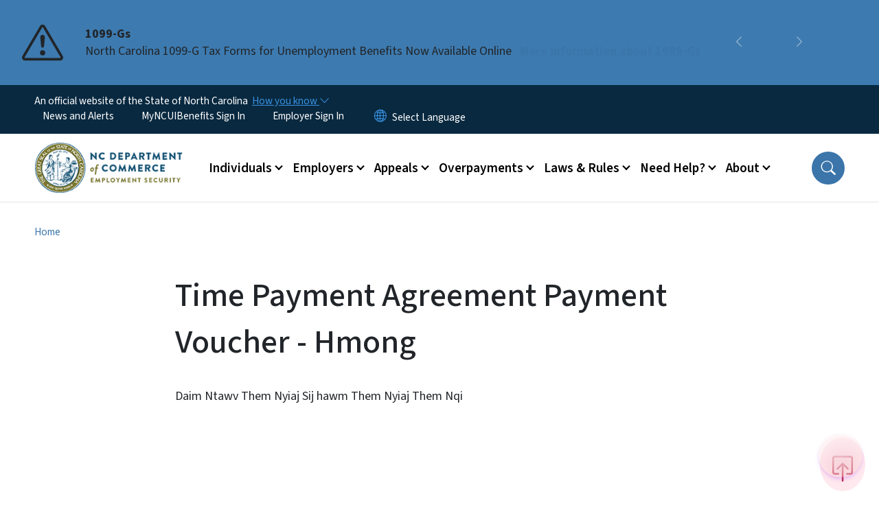

--- FILE ---
content_type: text/html; charset=UTF-8
request_url: https://www.des.nc.gov/documents/lep/hmong/time-payment-agreement-payment-voucher---hmong
body_size: 60761
content:

<!DOCTYPE html>
<html lang="en" dir="ltr" prefix="og: https://ogp.me/ns#">
  <head>
    <meta name="color-scheme" content="only light">
    <meta charset="utf-8" />
<script async src="https://www.googletagmanager.com/gtag/js?id=G-336190438"></script>
<script>window.dataLayer = window.dataLayer || [];function gtag(){dataLayer.push(arguments)};gtag("js", new Date());gtag("set", "developer_id.dMDhkMT", true);gtag("config", "G-336190438", {"groups":"default","page_placeholder":"PLACEHOLDER_page_location","allow_ad_personalization_signals":false});gtag("config", "UA-42178710-1", {"groups":"default","anonymize_ip":true,"page_placeholder":"PLACEHOLDER_page_path","allow_ad_personalization_signals":false});(function(w,d,s,l,i){w[l]=w[l]||[];w[l].push({'gtm.start': 
new Date().getTime(),event:'gtm.js'});var f=d.getElementsByTagName(s)[0], 
j=d.createElement(s),dl=l!='dataLayer'?'&l='+l:'';j.async=true;j.src= 
'https://www.googletagmanager.com/gtm.js?id='+i+dl;f.parentNode.insertBefore(j,f); 
})(window,document,'script','dataLayer','GTM-NZQHPXN');</script>
<meta name="description" content="Daim Ntawv Them Nyiaj Sij hawm Them Nyiaj Them Nqi" />
<link rel="canonical" href="https://www.des.nc.gov/documents/lep/hmong/time-payment-agreement-payment-voucher---hmong" />
<meta name="twitter:card" content="summary_large_image" />
<meta name="Generator" content="Drupal 10 (https://www.drupal.org)" />
<meta name="MobileOptimized" content="width" />
<meta name="HandheldFriendly" content="true" />
<meta name="viewport" content="width=device-width, initial-scale=1, shrink-to-fit=no" />
<meta http-equiv="x-ua-compatible" content="ie=edge" />

    <title>Time Payment Agreement Payment Voucher - Hmong | DES</title>
    <link rel="stylesheet" media="all" href="/sites/default/files/css/css_Vdr2BVHeYhnlGw3dHRhDJf5t8ruNRzTzGN8z3BhL5ck.css?delta=0&amp;language=en&amp;theme=nc_barrio&amp;include=[base64]" />
<link rel="stylesheet" media="all" href="/sites/default/files/css/css_vdCrHNVl8E2_4LUfpORkgBYtOhcAUgEAHdtyVq7hKLY.css?delta=1&amp;language=en&amp;theme=nc_barrio&amp;include=[base64]" />
<link rel="stylesheet" media="all" href="//cdn.jsdelivr.net/npm/bootstrap@5.1.3/dist/css/bootstrap.min.css" />
<link rel="stylesheet" media="print" href="/sites/default/files/css/css_u72xoKxamE-a2fLDsNFBJt5y-08zkWkOmUWHuLEAF6w.css?delta=3&amp;language=en&amp;theme=nc_barrio&amp;include=[base64]" />
<link rel="stylesheet" media="all" href="/sites/default/files/css/css_0IDmNrQ8BrUZmm8vBeZ1lInU5RhI4Kg3SOqZFGTOgdE.css?delta=4&amp;language=en&amp;theme=nc_barrio&amp;include=[base64]" />
<link rel="stylesheet" media="print" href="/sites/default/files/css/css_noVeBJwDibD2qNVSleB90FkiJhcPLtC92650QPnRrYw.css?delta=5&amp;language=en&amp;theme=nc_barrio&amp;include=[base64]" />
<link rel="stylesheet" media="all" href="/sites/default/files/css/css_GyY3-5Mxz7UPgUfLK6R3LAWpI1hdINnJzUXte4cf_Ss.css?delta=6&amp;language=en&amp;theme=nc_barrio&amp;include=[base64]" />

    
  </head>
  <body class="layout-one-sidebar layout-sidebar-second has-featured-top page-node-2689 path-node node--type-site-page">
    <a href="#main-content" class="visually-hidden focusable skip-link">
      Skip to main content
    </a>
    
      <div class="dialog-off-canvas-main-canvas" data-off-canvas-main-canvas>
    <div id="page-wrapper">
  <div id="page">
    <header id="header" class="header" role="banner" aria-label="Site header">
                    <div class="highlighted container-fluid g-0">
          <div class="container-fluid section clearfix" role="alert">
              <div id="block-ncalertsblock-2" class="block block-ncalert block-nc-alert-block">
  
    
      <div class="content">
      
    <div id="alerts" data-alerts-hash="424dc42a1877db05077cd4dce669ece1" class="carousel slide alerts" data-bs-ride="false" data-bs-interval="10000" data-bs-touch="false">
    <div class="carousel-inner">
              <div class="carousel-item alert-item info active" data-paths="">
          <div id="97f3fa36c1b92ff27e0f4dac3559bb59" class="alert-box">
            <span class="alert-icon" aria-hidden="true">
              <svg xmlns="http://www.w3.org/2000/svg" width="60" height="60" fill="currentColor" class="bi bi-exclamation-triangle" viewBox="0 0 16 16">
              <path d="M7.938 2.016A.13.13 0 0 1 8.002 2a.13.13 0 0 1 .063.016.146.146 0 0 1 .054.057l6.857 11.667c.036.06.035.124.002.183a.163.163 0 0 1-.054.06.116.116 0 0 1-.066.017H1.146a.115.115 0 0 1-.066-.017.163.163 0 0 1-.054-.06.176.176 0 0 1 .002-.183L7.884 2.073a.147.147 0 0 1 .054-.057zm1.044-.45a1.13 1.13 0 0 0-1.96 0L.165 13.233c-.457.778.091 1.767.98 1.767h13.713c.889 0 1.438-.99.98-1.767L8.982 1.566z"/>
              <path d="M7.002 12a1 1 0 1 1 2 0 1 1 0 0 1-2 0zM7.1 5.995a.905.905 0 1 1 1.8 0l-.35 3.507a.552.552 0 0 1-1.1 0L7.1 5.995z"/>
              </svg>
            </span>
            <div class="message" role="alert">
              <strong class="alert-type">1099-Gs</strong>
              <p>North Carolina 1099-G Tax Forms for Unemployment Benefits Now Available Online
                                  <a href="https://www.des.nc.gov/need-help/faqs/tax-information-and-1099-gs" class="alert-link" aria-label="Read More North Carolina 1099-G Tax Forms for Unemployment Benefits Now Available Online">
                                          More information about 1099-Gs
                                      </a>
                              </p>
            </div>
          </div>
        </div>
              <div class="carousel-item alert-item success" data-paths="">
          <div id="6d317690bb4d51eeda67aa5b9ffe3b0c" class="alert-box">
            <span class="alert-icon" aria-hidden="true">
              <svg xmlns="http://www.w3.org/2000/svg" width="60" height="60" fill="currentColor" class="bi bi-exclamation-triangle" viewBox="0 0 16 16">
              <path d="M7.938 2.016A.13.13 0 0 1 8.002 2a.13.13 0 0 1 .063.016.146.146 0 0 1 .054.057l6.857 11.667c.036.06.035.124.002.183a.163.163 0 0 1-.054.06.116.116 0 0 1-.066.017H1.146a.115.115 0 0 1-.066-.017.163.163 0 0 1-.054-.06.176.176 0 0 1 .002-.183L7.884 2.073a.147.147 0 0 1 .054-.057zm1.044-.45a1.13 1.13 0 0 0-1.96 0L.165 13.233c-.457.778.091 1.767.98 1.767h13.713c.889 0 1.438-.99.98-1.767L8.982 1.566z"/>
              <path d="M7.002 12a1 1 0 1 1 2 0 1 1 0 0 1-2 0zM7.1 5.995a.905.905 0 1 1 1.8 0l-.35 3.507a.552.552 0 0 1-1.1 0L7.1 5.995z"/>
              </svg>
            </span>
            <div class="message" role="alert">
              <strong class="alert-type">Attention: Work Search Reporting Update</strong>
              <p>New claims filed on/after Dec. 14: you may need to enter work searches before your weekly certification. This helps organize your work searches. See when it starts in your county:
                                  <a href="https://www.des.nc.gov/work-search-activities" class="alert-link" aria-label="Read More New claims filed on/after Dec. 14: you may need to enter work searches before your weekly certification. This helps organize your work searches. See when it starts in your county:">
                                          Read more
                                      </a>
                              </p>
            </div>
          </div>
        </div>
              <div class="carousel-item alert-item info" data-paths="">
          <div id="2ef066af7aa9b5888140d96795e97e19" class="alert-box">
            <span class="alert-icon" aria-hidden="true">
              <svg xmlns="http://www.w3.org/2000/svg" width="60" height="60" fill="currentColor" class="bi bi-exclamation-triangle" viewBox="0 0 16 16">
              <path d="M7.938 2.016A.13.13 0 0 1 8.002 2a.13.13 0 0 1 .063.016.146.146 0 0 1 .054.057l6.857 11.667c.036.06.035.124.002.183a.163.163 0 0 1-.054.06.116.116 0 0 1-.066.017H1.146a.115.115 0 0 1-.066-.017.163.163 0 0 1-.054-.06.176.176 0 0 1 .002-.183L7.884 2.073a.147.147 0 0 1 .054-.057zm1.044-.45a1.13 1.13 0 0 0-1.96 0L.165 13.233c-.457.778.091 1.767.98 1.767h13.713c.889 0 1.438-.99.98-1.767L8.982 1.566z"/>
              <path d="M7.002 12a1 1 0 1 1 2 0 1 1 0 0 1-2 0zM7.1 5.995a.905.905 0 1 1 1.8 0l-.35 3.507a.552.552 0 0 1-1.1 0L7.1 5.995z"/>
              </svg>
            </span>
            <div class="message" role="alert">
              <strong class="alert-type">Attention Employers/Agents: </strong>
              <p>Tax reports for 4Q2025 can be filed beginning Jan. 1. They are due Feb. 2. 
                                  <a href="https://www.des.nc.gov/ncsuits" class="alert-link" aria-label="Read More Tax reports for 4Q2025 can be filed beginning Jan. 1. They are due Feb. 2. ">
                                          des.nc.gov/ncsuits
                                      </a>
                              </p>
            </div>
          </div>
        </div>
              <div class="carousel-item alert-item warning" data-paths="">
          <div id="c9765bc6c037fad4388f6f4d72141cd5" class="alert-box">
            <span class="alert-icon" aria-hidden="true">
              <svg xmlns="http://www.w3.org/2000/svg" width="60" height="60" fill="currentColor" class="bi bi-exclamation-triangle" viewBox="0 0 16 16">
              <path d="M7.938 2.016A.13.13 0 0 1 8.002 2a.13.13 0 0 1 .063.016.146.146 0 0 1 .054.057l6.857 11.667c.036.06.035.124.002.183a.163.163 0 0 1-.054.06.116.116 0 0 1-.066.017H1.146a.115.115 0 0 1-.066-.017.163.163 0 0 1-.054-.06.176.176 0 0 1 .002-.183L7.884 2.073a.147.147 0 0 1 .054-.057zm1.044-.45a1.13 1.13 0 0 0-1.96 0L.165 13.233c-.457.778.091 1.767.98 1.767h13.713c.889 0 1.438-.99.98-1.767L8.982 1.566z"/>
              <path d="M7.002 12a1 1 0 1 1 2 0 1 1 0 0 1-2 0zM7.1 5.995a.905.905 0 1 1 1.8 0l-.35 3.507a.552.552 0 0 1-1.1 0L7.1 5.995z"/>
              </svg>
            </span>
            <div class="message" role="alert">
              <strong class="alert-type">Attention Employers/Agents: </strong>
              <p>Have any missing or late reports? Owe any outstanding taxes? File and pay them NOW to make sure you get full credit on your 940 certification. 
                                  <a href="https://www.des.nc.gov/ncsuits" class="alert-link" aria-label="Read More Have any missing or late reports? Owe any outstanding taxes? File and pay them NOW to make sure you get full credit on your 940 certification. ">
                                          des.nc.gov/ncsuits
                                      </a>
                              </p>
            </div>
          </div>
        </div>
                  <button class="carousel-control-prev" type="button" data-bs-target="#alerts" data-bs-slide="prev" aria-label="Previous">
        <i class="bi bi-chevron-left"></i>
        <span class="visually-hidden">Previous</span>
      </button>
      <button class="carousel-pause" type="button" data-bs-target="#alerts" data-bs-slide="pause" aria-label="Pause">
        <i class="bi bi-pause"></i>
        <span class="visually-hidden">Pause</span>
      </button>
      <button class="carousel-play" type="button" data-bs-target="#alerts" data-bs-slide="cycle" aria-label="Play">
        <i class="bi bi-play"></i>
        <span class="visually-hidden">Play</span>
      </button>
      <button class="carousel-control-next" type="button" data-bs-target="#alerts" data-bs-slide="next" aria-label="Next">
        <i class="bi bi-chevron-right"></i>
        <span class="visually-hidden">Next</span>
      </button>
    </div>
      </div>

    </div>
  </div>


          </div>
        </div>
                              <div class="navbar" id="navbar-top">
                          
              
              <div class="official-website">
                <span class="d-none d-sm-inline">An official website of the State of North Carolina</span>
                <span class="d-sm-none d-inline">An official website of NC</span>
                <button
                  type="button"
                  data-bs-toggle="collapse"
                  data-bs-target="#officialNC"
                  aria-label="How you know"
                  aria-expanded="false"
                  aria-controls="collapseExample"
                  class="how-you-know-btn">
                  <span class="d-none d-sm-inline">How you know <i class="bi-chevron-down"></i></span>
                  <span class="d-sm-none d-inline"><i class="bi bi-info-circle"></i></span>
                </button>
              </div>
              <div class="collapse official-website" id="officialNC">
                <div class="privacy-security">
                  <div class="p-2">
                    <i class="bi bi-info-circle h3 float-start pe-2"></i>
                    <p>State Government websites value user privacy. To learn more, <a href="https://www.nc.gov/privacy">view our full privacy policy</a>.</p>
                  </div>
                  <div class="p-2">
                    <i class="bi bi-lock h3 float-start pe-2"></i>
                    <p>Secure websites use HTTPS certificates. A lock icon or https:// means you’ve safely connected to the official website.</p>
                  </div>
                </div>
              </div>
                              <div class="form-inline navbar-form ml-auto">
                    <section class="row region region-top-header-form">
    <nav role="navigation" aria-labelledby="block-utilitymenu-2-menu" id="block-utilitymenu-2" class="block block-menu navigation menu--enterprise-nav-menu">
            
  <h2 class="visually-hidden" id="block-utilitymenu-2-menu">Utility Menu</h2>
  

        
                  <ul class="clearfix nav" data-component-id="bootstrap_barrio:menu">
                    <li class="nav-item">
                <a href="/news/press-releases" class="nav-link nav-link--news-press-releases" data-drupal-link-system-path="news/press-releases">News and Alerts</a>
              </li>
                <li class="nav-item">
                <a href="https://claims.ui.des.nc.gov/CSS/" class="nav-link nav-link-https--claimsuidesncgov-css-">MyNCUIBenefits Sign In</a>
              </li>
                <li class="nav-item">
                <a href="https://fed.div.des.nc.gov/ofis/citizen/pages/public/Login.aspx" class="nav-link nav-link-https--feddivdesncgov-ofis-citizen-pages-public-loginaspx">Employer Sign In</a>
              </li>
        </ul>
  



  </nav>
<div id="block-gtranslate-2" class="block block-gtranslate block-gtranslate-block">
  
    
      <div class="content">
      
<div class="gtranslate_wrapper"></div><script>window.gtranslateSettings = {"switcher_horizontal_position":"inline","switcher_vertical_position":"inline","horizontal_position":"inline","vertical_position":"inline","float_switcher_open_direction":"bottom","switcher_open_direction":"bottom","default_language":"en","native_language_names":1,"detect_browser_language":0,"add_new_line":1,"select_language_label":"Select Language","flag_size":32,"flag_style":"2d","globe_size":60,"alt_flags":[],"wrapper_selector":".gtranslate_wrapper","url_structure":"none","custom_domains":null,"languages":["en","ar","zh-TW","hi","pl","pt","ru","es","sr","vi","th","hmn","km","lo","so","am"],"custom_css":""};</script><script>(function(){var js = document.createElement('script');js.setAttribute('src', 'https://cdn.gtranslate.net/widgets/latest/dropdown.js');js.setAttribute('data-gt-orig-url', '/documents/lep/hmong/time-payment-agreement-payment-voucher---hmong');js.setAttribute('data-gt-orig-domain', 'www.des.nc.gov');document.body.appendChild(js);})();</script>
    </div>
  </div>

  </section>

                </div>
                                      </div>
                <div class="navbar navbar-expand-xl" id="navbar-main">
                        <section class="nc_header region region-header">
          <a href="/" title="Home" rel="home" class="navbar-brand">
              <img src="https://files.nc.gov/employment-security/employment-security-logo-250.png?VersionId=KfyoFF7Kq13zM0DssC_52090OTbjg7YY" alt="Home" class="img-fluid d-inline-block align-top" />
                </a>
  <div id="block-nc-barrio-dubbotoverlay" class="block-content-basic block block-block-content block-block-content9859df38-1581-4811-b3b2-665ff605318a">
  
    
      <div class="content">
      
            <div class="clearfix text-formatted field field--name-body field--type-text-with-summary field--label-hidden field__item"><script src="https://cdn.jsdelivr.net/gh/DubBotQA/personalization-widget@v0.0.4/dist/db-personalization-widget.bundle.js" data-db-personalization-widget-config-url="https://files.nc.gov/commerce/db-config.json"></script><script>
(function check(retries = 5) {
const el = document.querySelector('#dubbot-personalization-widget');
if (el) {
el.shadowRoot.querySelector(".btn-primary").style.transform="rotate(0deg)";
} else if (retries > 0) {
setTimeout(() => check(retries - 1), 200);
}
})();
const overlaydrupalstyle = document.createElement("style");
        overlaydrupalstyle.textContent = "body:has(.ed11y-element) #dubbot-personalization-widget{display: none;}";
        document.head.appendChild(overlaydrupalstyle);
</script></div>
      
    </div>
  </div>

  </section>

                          <button class="navbar-toggler navbar-toggler-right collapsed" type="button" data-bs-toggle="collapse" data-bs-target="#CollapsingNavbar" aria-controls="CollapsingNavbar" aria-expanded="false" aria-label="Toggle navigation"><span class="navbar-toggler-icon"></span></button>
              <div class="collapse navbar-collapse justify-content-end" id="CollapsingNavbar">
                  <section class="main-menu-nav container-md  region region-primary-menu">
    <nav role="navigation" aria-label="Main Menu"  id="block-mainmenu-2" class="block block-menu navigation menu--main">
            
  <p class="visually-hidden" id="block-mainmenu-2-menu">Main menu</p>
  

        
              <ul class="clearfix navbar-nav">
    
    
          
      <li class="nav-item menu-item--expanded dropdown">
                          <a href="/individuals" class="nav-link dropdown-toggle nav-link--individuals" data-bs-toggle="dropdown" aria-expanded="false" aria-haspopup="true" role="button" data-drupal-link-system-path="node/3051">Individuals</a>
                                                      <ul class="dropdown-menu dropdown-menu-lg-end">
    
                                            <li class="dropdown-item landing-page "><a href="/individuals" class="nav-link nav-link--individuals" data-drupal-link-system-path="node/3051">Individuals</a></li>
    
          
      <li class="dropdown-item menu-item--collapsed">
                          <a href="/individuals/apply-ui" class="nav-link--individuals-apply-ui" data-drupal-link-system-path="node/2902">Apply for Unemployment</a>
              </li>
          
      <li class="dropdown-item menu-item--collapsed">
                          <a href="/individuals/weekly-requirements" class="nav-link--individuals-weekly-requirements" data-drupal-link-system-path="node/3057">Weekly Requirements</a>
              </li>
          
      <li class="dropdown-item">
                          <a href="/appeals" class="nav-link--appeals" data-drupal-link-system-path="node/2903">Appeals</a>
              </li>
          
      <li class="dropdown-item">
                          <a href="/overpayments" class="nav-link--overpayments" data-drupal-link-system-path="node/2904">Overpayments</a>
              </li>
          
      <li class="dropdown-item">
                          <a href="/individuals/debit-card-support" class="nav-link--individuals-debit-card-support" data-drupal-link-system-path="node/3006">Debit Card Support</a>
              </li>
          
      <li class="dropdown-item">
                          <a href="/individuals/find-job" class="nav-link--individuals-find-job" data-drupal-link-system-path="node/2951">Find a Job</a>
              </li>
          
      <li class="dropdown-item">
                          <a href="/need-help/faqs/unemployment-insurance-faqs" class="nav-link--need-help-faqs-unemployment-insurance-faqs">Frequently Asked Questions about Unemployment Insurance</a>
              </li>
          
      <li class="dropdown-item">
                          <a href="/need-help/online-account-help/online-account-help-individuals" class="nav-link--need-help-online-account-help-online-account-help-individuals">MyNCUIBenefits Account Help</a>
              </li>
          
      <li class="dropdown-item">
                          <a href="/felix" class="nav-link--felix" data-drupal-link-system-path="node/3171">Felix</a>
              </li>
          
      <li class="dropdown-item">
                          <a href="/individuals/filing-unemployment-federal-contractgrant-employee" class="nav-link--individuals-filing-unemployment-federal-contractgrant-employee" data-drupal-link-system-path="node/3184">Filing for Unemployment as a Federal Contract/Grant Employee</a>
              </li>
          
      <li class="dropdown-item">
                          <a href="/individuals/filing-unemployment-federal-employee" class="nav-link--individuals-filing-unemployment-federal-employee" data-drupal-link-system-path="node/3177">Filing for Unemployment as a Federal Employee</a>
              </li>
          
      <li class="dropdown-item">
                          <a href="/individuals/furloughed-federal-employees" class="nav-link--individuals-furloughed-federal-employees" data-drupal-link-system-path="node/3220">Furloughed Federal Employees</a>
              </li>
        </ul>
  
              </li>
          
      <li class="nav-item menu-item--expanded dropdown">
                          <a href="/employers" class="nav-link dropdown-toggle nav-link--employers" data-bs-toggle="dropdown" aria-expanded="false" aria-haspopup="true" role="button" data-drupal-link-system-path="node/2901">Employers</a>
                                                      <ul class="dropdown-menu dropdown-menu-lg-end">
    
                                            <li class="dropdown-item landing-page "><a href="/employers" class="nav-link nav-link--employers" data-drupal-link-system-path="node/2901">Employers</a></li>
    
          
      <li class="dropdown-item">
                          <a href="/employers/am-i-required-pay-taxes" class="nav-link--employers-am-i-required-pay-taxes" data-drupal-link-system-path="node/2941">Am I Required to Pay Taxes</a>
              </li>
          
      <li class="dropdown-item">
                          <a href="/employers/create-or-update-employer-account" class="nav-link--employers-create-or-update-employer-account" data-drupal-link-system-path="node/2972">Create or Update an Employer Account</a>
              </li>
          
      <li class="dropdown-item">
                          <a href="/need-help/online-account-help/online-account-help-employers" class="nav-link--need-help-online-account-help-online-account-help-employers">NCSUITS Account Help for Employers</a>
              </li>
          
      <li class="dropdown-item">
                          <a href="/employersdua" class="nav-link--employersdua" data-drupal-link-system-path="node/3142">Disaster Unemployment Information for Employers</a>
              </li>
          
      <li class="dropdown-item menu-item--collapsed">
                          <a href="/ncsuits" class="nav-link--ncsuits" data-drupal-link-system-path="node/3073">NCSUITS Tax System</a>
              </li>
          
      <li class="dropdown-item">
                          <a href="/employers/state-information-data-exchange-system-sides" class="nav-link--employers-state-information-data-exchange-system-sides" data-drupal-link-system-path="node/3026">State Information Data Exchange System</a>
              </li>
          
      <li class="dropdown-item">
                          <a href="/employers/file-adjust-or-review-quarterly-tax-wage-report" class="nav-link--employers-file-adjust-or-review-quarterly-tax-wage-report" data-drupal-link-system-path="node/2959">File, Adjust or Review Quarterly Tax &amp; Wage Report</a>
              </li>
          
      <li class="dropdown-item">
                          <a href="/employers/quarterly-charging" class="nav-link--employers-quarterly-charging" data-drupal-link-system-path="node/2942">Quarterly Charging</a>
              </li>
          
      <li class="dropdown-item">
                          <a href="/employers/tax-rate-information" class="nav-link--employers-tax-rate-information" data-drupal-link-system-path="node/2943">Tax Rate Information</a>
              </li>
          
      <li class="dropdown-item">
                          <a href="/employers/third-party-administrators-and-agents" class="nav-link--employers-third-party-administrators-and-agents" data-drupal-link-system-path="node/2945">Third-Party Administrators and Agents</a>
              </li>
          
      <li class="dropdown-item">
                          <a href="/employers/tax-audits" class="nav-link--employers-tax-audits" data-drupal-link-system-path="node/2971">Tax Audits</a>
              </li>
          
      <li class="dropdown-item">
                          <a href="/employers/fraud-prevention" class="nav-link--employers-fraud-prevention" data-drupal-link-system-path="node/2940">Fraud Prevention</a>
              </li>
          
      <li class="dropdown-item">
                          <a href="/employers/wage-audit-notices" class="nav-link--employers-wage-audit-notices" data-drupal-link-system-path="node/3066">Wage Audit Notices</a>
              </li>
          
      <li class="dropdown-item">
                          <a href="/employers/suta-dumping" class="nav-link--employers-suta-dumping" data-drupal-link-system-path="node/2995">SUTA Dumping</a>
              </li>
        </ul>
  
              </li>
          
      <li class="nav-item menu-item--expanded dropdown">
                          <a href="/appeals" class="nav-link dropdown-toggle nav-link--appeals" data-bs-toggle="dropdown" aria-expanded="false" aria-haspopup="true" role="button" data-drupal-link-system-path="node/2903">Appeals</a>
                                                      <ul class="dropdown-menu dropdown-menu-lg-end">
    
                                            <li class="dropdown-item landing-page "><a href="/appeals" class="nav-link nav-link--appeals" data-drupal-link-system-path="node/2903">Appeals</a></li>
    
          
      <li class="dropdown-item">
                          <a href="/appeals/file-appeal" class="nav-link--appeals-file-appeal" data-drupal-link-system-path="node/2952">File an Appeal</a>
              </li>
          
      <li class="dropdown-item">
                          <a href="/appeals/prepare-hearing" class="nav-link--appeals-prepare-hearing" data-drupal-link-system-path="node/2953">Prepare for a Hearing</a>
              </li>
          
      <li class="dropdown-item">
                          <a href="/appeals/board-review" class="nav-link--appeals-board-review" data-drupal-link-system-path="node/2918">Board of Review</a>
              </li>
        </ul>
  
              </li>
          
      <li class="nav-item menu-item--expanded dropdown">
                          <a href="/overpayments" class="nav-link dropdown-toggle nav-link--overpayments" data-bs-toggle="dropdown" aria-expanded="false" aria-haspopup="true" role="button" data-drupal-link-system-path="node/2904">Overpayments</a>
                                                      <ul class="dropdown-menu dropdown-menu-lg-end">
    
                                            <li class="dropdown-item landing-page "><a href="/overpayments" class="nav-link nav-link--overpayments" data-drupal-link-system-path="node/2904">Overpayments</a></li>
    
          
      <li class="dropdown-item">
                          <a href="/overpayments/what-overpayment" class="nav-link--overpayments-what-overpayment" data-drupal-link-system-path="node/2954">What is an Overpayment?</a>
              </li>
          
      <li class="dropdown-item">
                          <a href="/overpayments/how-repay" class="nav-link--overpayments-how-repay" data-drupal-link-system-path="node/2955">How to Repay</a>
              </li>
          
      <li class="dropdown-item">
                          <a href="/need-help/faqs/overpayment-faqs" class="nav-link--need-help-faqs-overpayment-faqs" data-drupal-link-system-path="node/2956">Overpayment FAQs</a>
              </li>
        </ul>
  
              </li>
          
      <li class="nav-item menu-item--expanded dropdown">
                          <a href="/laws-rules" class="nav-link dropdown-toggle nav-link--laws-rules" data-bs-toggle="dropdown" aria-expanded="false" aria-haspopup="true" role="button" data-drupal-link-system-path="node/2974">Laws &amp; Rules</a>
                                                      <ul class="dropdown-menu dropdown-menu-lg-end">
    
                                            <li class="dropdown-item landing-page "><a href="/laws-rules" class="nav-link nav-link--laws-rules" data-drupal-link-system-path="node/2974">Laws &amp; Rules</a></li>
    
          
      <li class="dropdown-item menu-item--collapsed">
                          <a href="/laws-rules/legal-information" class="nav-link--laws-rules-legal-information" data-drupal-link-system-path="node/2957">Legal Information</a>
              </li>
        </ul>
  
              </li>
          
      <li class="nav-item menu-item--expanded dropdown">
                          <a href="/need-help" class="nav-link dropdown-toggle nav-link--need-help" data-bs-toggle="dropdown" aria-expanded="false" aria-haspopup="true" role="button" data-drupal-link-system-path="node/2905">Need Help?</a>
                                                      <ul class="dropdown-menu dropdown-menu-lg-end">
    
                                            <li class="dropdown-item landing-page "><a href="/need-help" class="nav-link nav-link--need-help" data-drupal-link-system-path="node/2905">Need Help?</a></li>
    
          
      <li class="dropdown-item">
                          <a href="/dua" class="nav-link--dua" data-drupal-link-system-path="node/3022">Disaster Unemployment Assistance</a>
              </li>
          
      <li class="dropdown-item menu-item--collapsed">
                          <a href="/need-help/faqs" class="nav-link--need-help-faqs" data-drupal-link-system-path="node/2963">FAQs</a>
              </li>
          
      <li class="dropdown-item">
                          <a href="/need-help/online-account-help-individuals" class="nav-link--need-help-online-account-help-individuals" data-drupal-link-system-path="node/3001">MyNCUIBenefits Account Help for Individuals</a>
              </li>
          
      <li class="dropdown-item">
                          <a href="/need-help/ncsuits-account-help-employers" class="nav-link--need-help-ncsuits-account-help-employers" data-drupal-link-system-path="node/3002">NCSUITS Account Help for Employers</a>
              </li>
          
      <li class="dropdown-item menu-item--collapsed">
                          <a href="/need-help/identity-verification" class="nav-link--need-help-identity-verification" data-drupal-link-system-path="node/3109">Identity Verification</a>
              </li>
          
      <li class="dropdown-item">
                          <a href="/need-help/resources" class="nav-link--need-help-resources" data-drupal-link-system-path="node/3105">Resources</a>
              </li>
          
      <li class="dropdown-item">
                          <a href="/RecursosenEspa%C3%B1ol" class="nav-link--recursosenespac3b1ol" data-drupal-link-system-path="node/3127">Recursos en Español</a>
              </li>
          
      <li class="dropdown-item">
                          <a href="/need-help/unemployment-insurance-fraud" class="nav-link--need-help-unemployment-insurance-fraud" data-drupal-link-system-path="node/3009">Unemployment Insurance Fraud</a>
              </li>
          
      <li class="dropdown-item">
                          <a href="/need-help/helpful-videos" class="nav-link--need-help-helpful-videos" data-drupal-link-system-path="node/2917">Helpful Videos</a>
              </li>
          
      <li class="dropdown-item">
                          <a href="/need-help/language-services" class="nav-link--need-help-language-services" data-drupal-link-system-path="node/3055">Language Services</a>
              </li>
        </ul>
  
              </li>
          
      <li class="nav-item menu-item--expanded dropdown">
                          <a href="/about" class="nav-link dropdown-toggle nav-link--about" data-bs-toggle="dropdown" aria-expanded="false" aria-haspopup="true" role="button" data-drupal-link-system-path="node/3053">About</a>
                                                      <ul class="dropdown-menu dropdown-menu-lg-end">
    
                                            <li class="dropdown-item landing-page "><a href="/about" class="nav-link nav-link--about" data-drupal-link-system-path="node/3053">About</a></li>
    
          
      <li class="dropdown-item">
                          <a href="/about/contact-us" class="nav-link--about-contact-us" data-drupal-link-system-path="node/2962">Contact Us</a>
              </li>
          
      <li class="dropdown-item">
                          <a href="/about/forms-and-documents" class="nav-link--about-forms-and-documents" data-drupal-link-system-path="node/2958">Forms and Documents</a>
              </li>
          
      <li class="dropdown-item">
                          <a href="https://www.nccommerce.com/data-tools-reports/labor-market-data-tools" class="nav-link-https--wwwnccommercecom-data-tools-reports-labor-market-data-tools">Labor Market Information</a>
              </li>
          
      <li class="dropdown-item">
                          <a href="/jobs" class="nav-link--jobs" data-drupal-link-system-path="node/3011">Jobs at NCDES</a>
              </li>
          
      <li class="dropdown-item">
                          <a href="/laws-rules" class="nav-link--laws-rules" data-drupal-link-system-path="node/2974">Laws and Rules</a>
              </li>
        </ul>
  
              </li>
        </ul>
  


  </nav>
<nav role="navigation" aria-labelledby="block-utilitymenu-menu" id="block-utilitymenu" class="block block-menu navigation menu--enterprise-nav-menu">
            
  <div class="visually-hidden" id="block-utilitymenu-menu">Utility Menu</div>
  

        
                  <ul class="clearfix nav" data-component-id="bootstrap_barrio:menu">
                    <li class="nav-item">
                <a href="/news/press-releases" class="nav-link nav-link--news-press-releases" data-drupal-link-system-path="news/press-releases">News and Alerts</a>
              </li>
                <li class="nav-item">
                <a href="https://claims.ui.des.nc.gov/CSS/" class="nav-link nav-link-https--claimsuidesncgov-css-">MyNCUIBenefits Sign In</a>
              </li>
                <li class="nav-item">
                <a href="https://fed.div.des.nc.gov/ofis/citizen/pages/public/Login.aspx" class="nav-link nav-link-https--feddivdesncgov-ofis-citizen-pages-public-loginaspx">Employer Sign In</a>
              </li>
        </ul>
  



  </nav>

  </section>

                  <div class="form-inline navbar-form justify-content-end">
                    
                    <div id="search-icon" tabindex="0" role="button" aria-pressed="false" aria-label="Search"><i class="bi bi-search"></i></div>
                  </div>
              </div>
                                            </div>
          </header>
                  <div class="featured-top">
          <aside class="featured-top__inner section container-fluid clearfix" role="complementary">
              <section class="container-fluid region region-featured-top">
    <div id="block-ncsearchblock" class="block block-ncsearch block-nc-search-block">
  
    
      <div class="content">
      
<form class="nc-search-block-form" data-drupal-selector="nc-search-block-form" action="/search/ncdes" method="get" id="nc-search-block-form" accept-charset="UTF-8">
  




        
  <div class="js-form-item js-form-type-search form-type-search js-form-item-keys form-item-keys form-no-label mb-3">
          <label for="edit-keys" class="visually-hidden">Search</label>
                    <input title="Enter the terms you wish to search for." data-drupal-selector="edit-keys" data-msg-maxlength="Search field has a maximum length of 128." type="search" id="edit-keys" name="keys" value="" size="15" maxlength="128" class="form-search form-control" />

                      </div>
<div data-drupal-selector="edit-actions" class="form-actions js-form-wrapper form-wrapper mb-3" id="edit-actions"><input id="search-button" aria-label="search" role="search" data-drupal-selector="edit-submit" type="submit" value="Search" class="button js-form-submit form-submit btn btn-primary form-control" />
</div>

</form>

    </div>
  </div>
<div class="views-element-container block block-views block-views-blocksite-page-hero-image-block-1" id="block-views-block-site-page-hero-image-block-1">
  
    
      <div class="content">
      <div><div class="view view-site-page-hero-image view-id-site_page_hero_image view-display-id-block_1 js-view-dom-id-9cce20a1952519728f6628c9fd17d3cbd46323cca95e16cefc0bb910c4cce7e4">
  
    
      
      <div class="view-content row">
          <div>
    <div class="views-field views-field-field-main-image"><div class="field-content"></div></div>
  </div>

    </div>
  
          </div>
</div>

    </div>
  </div>

  </section>

                      </aside>
        </div>
              <div id="main-wrapper" class="layout-main-wrapper clearfix">
              <div id="main" class="container-fluid ">
                                          <div id="block-breadcrumbs" class="block block-system block-system-breadcrumb-block">
  
    
      <div class="content">
      
  <nav role="navigation" aria-label="breadcrumb" style="">
  <ol class="breadcrumb">
            <li class="breadcrumb-item">
        <a href="/">Home</a>
      </li>
        </ol>
</nav>


    </div>
  </div>


          <div class="row row-offcanvas row-offcanvas-left clearfix">
            <main class="main-content col order-first" id="content" role="main">
              <section class="section">
                <a id="main-content" tabindex="-1"></a>
                  <div data-drupal-messages-fallback class="hidden"></div>

<article class="node node--type-site-page node--view-mode-full clearfix">
  <header>
    
          <h1 class="node__title"><span class="field field--name-title field--type-string field--label-hidden">Time Payment Agreement Payment Voucher - Hmong</span>
</h1>
        
      </header>
  <div class="node__content clearfix">
          
      <div class="field field--name-field-child-paragraph field--type-entity-reference-revisions field--label-hidden field__items">
              <div class="field__item">  <div  data-component-id="nc_barrio:text" class="paragraph paragraph--type--text paragraph--view-mode--default limit-text-width">
      
            <div class="clearfix text-formatted field field--name-field-editor field--type-text-long field--label-hidden field__item">Daim Ntawv Them Nyiaj Sij hawm Them Nyiaj Them Nqi</div>
      
  </div>
</div>
          </div>
  
          </div>
</article>


              </section>
            </main>
                                  </div>
        </div>
          </div>
    <nav class="back-to-top" aria-label="Back to top"><a title="Back to top" href="#navbar-top"><i class="bi-box-arrow-in-up" role="img" aria-label="Back to top arrow"></i></a></nav>
        <footer class="site-footer">
              <div class="container-fluid">
                      <div class="site-footer__top clearfix">
                <section class="row region region-footer-first">
    <div id="block-footerlogoblock" class="block-content-basic block block-block-content block-block-content6ab293eb-6bca-4191-aa60-292d5b5c4037">
  
    
      <div class="content">
      
            <div class="clearfix text-formatted field field--name-body field--type-text-with-summary field--label-hidden field__item"><div>
  
  

            <div class="field field--name-image field--type-image field--label-hidden field__item">  <img loading="lazy" class="no-image-style image-style-inline-large" src="https://files.nc.gov/employment-security/images/2022-08/EmploymentSecurityLogoWhite.svg?VersionId=RdjBGoJX4R0VAzElJ2Or5XgUIF8NOjVd" alt="North Carolina Division of Employment Security Logo">


</div>
      
</div>
</div>
      
    </div>
  </div>
<div id="block-deschatbot" class="block-content-basic block block-block-content block-block-content785b8164-3b17-4471-bf82-69d2c937a2ba">
  
    
      <div class="content">
      
            <div class="clearfix text-formatted field field--name-body field--type-text-with-summary field--label-hidden field__item"><script src="https://app.five9.com/consoles/SocialWidget/five9-social-widget.min.js"></script><style>
.five9-chat-button {
                background-color: #3A8369!important;
                background-image: linear-gradient(#3A8369, #3A8369) !important;
                                                                width: 190px !important;
                                                                font-size: 25px !important;
}
</style><script>
var options = {
    "rootUrl": "https://app.five9.com/consoles/",
    "type": "chat",
    "title": "North Carolina DES",
    "tenant": "AHS-NC-UI",
    "profiles": "NC_DES Chatbot",
    "showProfiles": false,
    "autostart": false,
    "theme": "https://files.nc.gov/employment-security/DES-chatbot.css",
    "logo": "https://files.nc.gov/employment-security/styles/thumbnail/public/images/2022-05/employment-security-logo-250_0.png",
    "surveyOptions": {
        "showComment": false,
        "requireComment": false
    },
    "fields": {
        "name": {
            "value": "",
            "show": false,
            "label": "Name"
        },
        "email": {
            "value": "",
            "show": false,
            "label": "Email"
        },
        "question": {
            "value": "________________",
            "show": false,
            "label": "Question"
        }
    },
    "playSoundOnMessage": true,
    "allowCustomerToControlSoundPlay": false,
    "showEmailButton": true,
    "hideDuringAfterHours": false,
    "useBusinessHours": false,
    "showPrintButton": false,
    "allowUsabilityMenu": true,
    "enableCallback": false,
    "callbackList": "",
    "allowRequestLiveAgent": false
};
Five9SocialWidget.addWidget(options);
</script></div>
      
    </div>
  </div>

  </section>

                <section class="row region region-footer-second">
    <div id="block-contactinformation" class="block-content-basic block block-block-content block-block-contentd1a9906f-7787-4d02-9eb4-7a19136ff03d">
  
      <h2>Contact Information</h2>
    
      <div class="content">
      
            <div class="clearfix text-formatted field field--name-body field--type-text-with-summary field--label-hidden field__item"><h3><span itemprop="name">North Carolina Division of Employment Security</span></h3>

<div itemprop="address" itemscope itemtype="http://schema.org/PostalAddress"><strong>Mailing address</strong>:</div>

<div itemprop="address" itemscope itemtype="http://schema.org/PostalAddress">P.O. Box 25903<br>
Raleigh, NC 27611-5903</div>

<div itemprop="address" itemscope itemtype="http://schema.org/PostalAddress">&nbsp;</div>

<div itemprop="address" itemscope itemtype="http://schema.org/PostalAddress"><b>DES Central Office Location:</b><br>
<span class="notranslate">700 Wade Avenue<br>
Raleigh, NC 27605</span></div>

<div itemprop="address" itemscope itemtype="http://schema.org/PostalAddress"><br>
<b>Please note that this is a secure facility. Customers needing assistance with their unemployment insurance claim should contact us via phone at 888-737-0259.</b></div>
</div>
      
    </div>
  </div>

  </section>

                <section class="row region region-footer-third">
    <div id="block-followus" class="block block-ncblocks block-ncblocks-follow-site-block">
  
    
      <div class="content">
      
<div class="social-links">
  <div class="item-list">
    <ul>
              <li>
          <a href="https://www.facebook.com/ncunemployment" itemprop="url">
            <svg xmlns="http://www.w3.org/2000/svg" fill="currentColor" class="bi bi-facebook" viewBox="0 0 16 16" role="img" aria-label="Facebook">
              <path d="M16 8.049c0-4.446-3.582-8.05-8-8.05C3.58 0-.002 3.603-.002 8.05c0 4.017 2.926 7.347 6.75 7.951v-5.625h-2.03V8.05H6.75V6.275c0-2.017 1.195-3.131 3.022-3.131.876 0 1.791.157 1.791.157v1.98h-1.009c-.993 0-1.303.621-1.303 1.258v1.51h2.218l-.354 2.326H9.25V16c3.824-.604 6.75-3.934 6.75-7.951"/>
            </svg>
          </a>
        </li>
      
              <li>
          <a href="https://twitter.com/ncdes">
            <svg xmlns="http://www.w3.org/2000/svg" fill="currentColor" class="bi bi-twitter-x" viewBox="0 0 16 16" role="img" aria-label="X">
              <path d="M12.6.75h2.454l-5.36 6.142L16 15.25h-4.937l-3.867-5.07-4.425 5.07H.316l5.733-6.57L0 .75h5.063l3.495 4.633L12.601.75Zm-.86 13.028h1.36L4.323 2.145H2.865z"/>
            </svg>
          </a>
        </li>
      
      
      
      
      
              <li>
          <a href="http://www.youtube.com/user/DESofNC" itemprop="url">
            <svg xmlns="http://www.w3.org/2000/svg" fill="currentColor" class="bi bi-youtube" viewBox="0 0 16 16" role="img" aria-label="YouTube">
              <path d="M8.051 1.999h.089c.822.003 4.987.033 6.11.335a2.01 2.01 0 0 1 1.415 1.42c.101.38.172.883.22 1.402l.01.104.022.26.008.104c.065.914.073 1.77.074 1.957v.075c-.001.194-.01 1.108-.082 2.06l-.008.105-.009.104c-.05.572-.124 1.14-.235 1.558a2.01 2.01 0 0 1-1.415 1.42c-1.16.312-5.569.334-6.18.335h-.142c-.309 0-1.587-.006-2.927-.052l-.17-.006-.087-.004-.171-.007-.171-.007c-1.11-.049-2.167-.128-2.654-.26a2.01 2.01 0 0 1-1.415-1.419c-.111-.417-.185-.986-.235-1.558L.09 9.82l-.008-.104A31 31 0 0 1 0 7.68v-.123c.002-.215.01-.958.064-1.778l.007-.103.003-.052.008-.104.022-.26.01-.104c.048-.519.119-1.023.22-1.402a2.01 2.01 0 0 1 1.415-1.42c.487-.13 1.544-.21 2.654-.26l.17-.007.172-.006.086-.003.171-.007A100 100 0 0 1 7.858 2zM6.4 5.209v4.818l4.157-2.408z"/>
            </svg>
          </a>
        </li>
      
      
              <li>
          <a href="https://www.linkedin.com/company/nc-division-of-employment-security/" itemprop="url">
            <svg xmlns="http://www.w3.org/2000/svg" fill="currentColor" class="bi bi-linkedin" viewBox="0 0 16 16" role="img" aria-label="LinkedIn">
              <path d="M0 1.146C0 .513.526 0 1.175 0h13.65C15.474 0 16 .513 16 1.146v13.708c0 .633-.526 1.146-1.175 1.146H1.175C.526 16 0 15.487 0 14.854zm4.943 12.248V6.169H2.542v7.225zm-1.2-8.212c.837 0 1.358-.554 1.358-1.248-.015-.709-.52-1.248-1.342-1.248S2.4 3.226 2.4 3.934c0 .694.521 1.248 1.327 1.248zm4.908 8.212V9.359c0-.216.016-.432.08-.586.173-.431.568-.878 1.232-.878.869 0 1.216.662 1.216 1.634v3.865h2.401V9.25c0-2.22-1.184-3.252-2.764-3.252-1.274 0-1.845.7-2.165 1.193v.025h-.016l.016-.025V6.169h-2.4c.03.678 0 7.225 0 7.225z"/>
            </svg>
          </a>
        </li>
      

           
    
    </ul>
  </div>
</div>

    </div>
  </div>

  </section>

            </div>
                                <div class="site-footer__bottom">
                <section class="row region region-site-footer">
    <nav role="navigation" aria-labelledby="block-networkmenu-2-menu" id="block-networkmenu-2" class="block block-menu navigation menu--network-menu">
            
  <h2 class="visually-hidden" id="block-networkmenu-2-menu">Network Menu</h2>
  

        
                  <ul class="clearfix nav" data-component-id="bootstrap_barrio:menu">
                    <li class="nav-item">
                <a href="https://www.des.nc.gov/equal-opportunity-notice" class="nav-link nav-link-https--wwwdesncgov-equal-opportunity-notice">Equal Opportunity Notice</a>
              </li>
                <li class="nav-item">
                <a href="https://nc.gov/" title="The State of North Carolina" class="nav-link nav-link-https--ncgov-">nc.gov</a>
              </li>
                <li class="nav-item">
                <a href="/webform/user_feedback?source_entity_type=ENTITY_TYPE&amp;source_entity_id=ENTITY_ID" class="webform-dialog webform-dialog-mobile nav-link webform-dialog webform-dialog-mobile nav-link--webform-user-feedbacksource-entity-typeentity-typesource-entity-identity-id" title="Website User Feedback Form" data-drupal-link-query="{&quot;source_entity_id&quot;:&quot;ENTITY_ID&quot;,&quot;source_entity_type&quot;:&quot;ENTITY_TYPE&quot;}" data-drupal-link-system-path="webform/user_feedback">Website Feedback</a>
              </li>
                <li class="nav-item">
                <a href="https://www.nc.gov/accessibility" title="Accessibility of State of North Carolina Websites" class="nav-link nav-link-https--wwwncgov-accessibility">Accessibility</a>
              </li>
                <li class="nav-item">
                <a href="https://www.nc.gov/disclaimer-terms-use" title="Terms of Use" class="nav-link nav-link-https--wwwncgov-disclaimer-terms-use">Disclaimer &amp; Terms of Use</a>
              </li>
                <li class="nav-item">
                <a href="https://www.nc.gov/privacy" title="State of North Carolina Privacy Policy" class="nav-link nav-link-https--wwwncgov-privacy">Privacy Policy</a>
              </li>
                <li class="nav-item">
                <a href="https://www.nc.gov/government/open-budget" title="State of North Carolina Open Budget" class="nav-link nav-link-https--wwwncgov-government-open-budget">Open Budget</a>
              </li>
        </ul>
  



  </nav>

  </section>

              <div class="branding"><a href="https://it.nc.gov/services/digital-services">Hosted on Digital Commons</a></div>
            </div>
                  </div>
          </footer>
  </div>
</div>

  </div>

    
    <script type="application/json" data-drupal-selector="drupal-settings-json">{"path":{"baseUrl":"\/","pathPrefix":"","currentPath":"node\/2689","currentPathIsAdmin":false,"isFront":false,"currentLanguage":"en"},"pluralDelimiter":"\u0003","suppressDeprecationErrors":true,"ajaxPageState":{"libraries":"[base64]","theme":"nc_barrio","theme_token":null},"ajaxTrustedUrl":{"\/search\/ncdes":true},"clientside_validation_jquery":{"validate_all_ajax_forms":2,"force_validate_on_blur":true,"force_html5_validation":false,"messages":{"required":"This field is required.","remote":"Please fix this field.","email":"Please enter a valid email address.","url":"Please enter a valid URL.","date":"Please enter a valid date.","dateISO":"Please enter a valid date (ISO).","number":"Please enter a valid number.","digits":"Please enter only digits.","equalTo":"Please enter the same value again.","maxlength":"Please enter no more than {0} characters.","minlength":"Please enter at least {0} characters.","rangelength":"Please enter a value between {0} and {1} characters long.","range":"Please enter a value between {0} and {1}.","max":"Please enter a value less than or equal to {0}.","min":"Please enter a value greater than or equal to {0}.","step":"Please enter a multiple of {0}."}},"google_analytics":{"account":"G-336190438","trackOutbound":true,"trackMailto":true,"trackTel":true,"trackDownload":true,"trackDownloadExtensions":"7z|aac|arc|arj|asf|asx|avi|bin|csv|doc(x|m)?|dot(x|m)?|exe|flv|gif|gz|gzip|hqx|jar|jpe?g|js|mp(2|3|4|e?g)|mov(ie)?|msi|msp|pdf|phps|png|ppt(x|m)?|pot(x|m)?|pps(x|m)?|ppam|sld(x|m)?|thmx|qtm?|ra(m|r)?|sea|sit|tar|tgz|torrent|txt|wav|wma|wmv|wpd|xls(x|m|b)?|xlt(x|m)|xlam|xml|z|zip"},"linkpurpose":{"domain":"https:\/\/www.des.nc.gov","ignore":"#toolbar-administration a","purposeDocumentMessage":"Link downloads document","purposeDocumentIconType":"html","purposeDocumentIconPosition":"beforeend","purposeDownloadMessage":"Link downloads file","purposeDownloadIconType":"html","purposeDownloadIconPosition":"beforeend","purposeAppMessage":"Link opens app","purposeAppIconType":"html","purposeAppIconPosition":"beforeend","purposeExternalMessage":"Link is external","purposeExternalIconType":"html","purposeExternalIconPosition":"beforeend","purposeMailMessage":"Link sends email","purposeMailIconType":"html","purposeMailIconPosition":"beforeend","purposeTelMessage":"Link opens phone app","purposeTelIconType":"html","purposeTelIconPosition":"beforeend","purposeNewWindow":true,"purposeNewWindowMessage":"Opens in new window","purposeNewWindowIconType":"html","purposeNewWindowIconPosition":"beforeend","css_url":"\/modules\/contrib\/linkpurpose"},"nc_breadcrumb":{"activeTrailInfo":[]},"webform":{"dialog":{"options":{"narrow":{"title":"Narrow","width":600},"mobile":{"title":"Mobile"},"normal":{"title":"Normal","width":800},"wide":{"title":"Wide","width":1000}},"entity_type":"node","entity_id":"2689"}},"nc_alerts":{"options":{"slideTransition":"goDown","nav":true,"autoplayTimeout":500,"items":1,"mouseDrag":false,"callbacks":true,"autoHeight":true,"navText":["\u003Ci class=\u0022icon-chevron-left\u0022\u003E\u003C\/i\u003E","\u003Ci class=\u0022icon-chevron-right\u0022\u003E\u003C\/i\u003E"]}},"nc_json_views":{"documentFilePath":null},"nc_search":{"searchblock":0},"user":{"uid":0,"permissionsHash":"6de3666ab326f60356e985f7fd9cab5139c27c0e2049e6d3d574db5b5a99a3ea"}}</script>
<script src="/core/assets/vendor/jquery/jquery.min.js?v=3.7.1"></script>
<script src="/core/assets/vendor/once/once.min.js?v=1.0.1"></script>
<script src="/core/misc/drupalSettingsLoader.js?v=10.4.3"></script>
<script src="/core/misc/drupal.js?v=10.4.3"></script>
<script src="/core/misc/drupal.init.js?v=10.4.3"></script>
<script src="/core/misc/debounce.js?v=10.4.3"></script>
<script src="/core/assets/vendor/jquery.ui/ui/version-min.js?v=10.4.3"></script>
<script src="/core/assets/vendor/jquery.ui/ui/data-min.js?v=10.4.3"></script>
<script src="/core/assets/vendor/jquery.ui/ui/disable-selection-min.js?v=10.4.3"></script>
<script src="/core/assets/vendor/jquery.ui/ui/jquery-patch-min.js?v=10.4.3"></script>
<script src="/core/assets/vendor/jquery.ui/ui/scroll-parent-min.js?v=10.4.3"></script>
<script src="/core/assets/vendor/jquery.ui/ui/unique-id-min.js?v=10.4.3"></script>
<script src="/core/assets/vendor/jquery.ui/ui/focusable-min.js?v=10.4.3"></script>
<script src="/core/assets/vendor/jquery.ui/ui/keycode-min.js?v=10.4.3"></script>
<script src="/core/assets/vendor/jquery.ui/ui/plugin-min.js?v=10.4.3"></script>
<script src="/core/assets/vendor/jquery.ui/ui/widget-min.js?v=10.4.3"></script>
<script src="/core/assets/vendor/jquery.ui/ui/labels-min.js?v=10.4.3"></script>
<script src="/core/assets/vendor/jquery.ui/ui/widgets/controlgroup-min.js?v=10.4.3"></script>
<script src="/core/assets/vendor/jquery.ui/ui/form-reset-mixin-min.js?v=10.4.3"></script>
<script src="/core/assets/vendor/jquery.ui/ui/widgets/mouse-min.js?v=10.4.3"></script>
<script src="/core/assets/vendor/jquery.ui/ui/widgets/checkboxradio-min.js?v=10.4.3"></script>
<script src="/core/assets/vendor/jquery.ui/ui/widgets/draggable-min.js?v=10.4.3"></script>
<script src="/core/assets/vendor/jquery.ui/ui/widgets/resizable-min.js?v=10.4.3"></script>
<script src="/core/assets/vendor/jquery.ui/ui/widgets/button-min.js?v=10.4.3"></script>
<script src="/core/assets/vendor/jquery.ui/ui/widgets/dialog-min.js?v=10.4.3"></script>
<script src="/core/assets/vendor/tabbable/index.umd.min.js?v=6.2.0"></script>
<script src="/core/assets/vendor/tua-body-scroll-lock/tua-bsl.umd.min.js?v=10.4.3"></script>
<script src="/themes/contrib/bootstrap_barrio/js/barrio.js?v=10.4.3"></script>
<script src="https://cdn.jsdelivr.net/npm/jquery-validation@1.21.0/dist/jquery.validate.min.js"></script>
<script src="/modules/contrib/clientside_validation/clientside_validation_jquery/js/cv.jquery.ife.js?t8xkdw"></script>
<script src="/modules/contrib/clientside_validation/clientside_validation_jquery/js/cv.jquery.validate.js?t8xkdw"></script>
<script src="/modules/contrib/google_analytics/js/google_analytics.js?v=10.4.3"></script>
<script src="/modules/contrib/linkpurpose/library/js/linkpurpose.min.js?t8xkdw"></script>
<script src="/modules/contrib/linkpurpose/js/linkpurpose-drupal.js?t8xkdw"></script>
<script src="//cdn.jsdelivr.net/npm/bootstrap@5.1.3/dist/js/bootstrap.bundle.min.js"></script>
<script src="/themes/custom/nc_barrio/js/modules/textEditorDatatables.js?v=1.9"></script>
<script src="/themes/custom/nc_barrio/src/js/modules/nc.fileicons.js?v=1"></script>
<script src="/themes/custom/nc_barrio/js/global.js?v=1.86"></script>
<script src="/themes/custom/nc_barrio/js/modules/nc.search.js?v=1.86"></script>
<script src="/themes/custom/nc_barrio/js/modules/nc.analytics.js?v=1.86"></script>
<script src="/themes/custom/nc_barrio/js/modules/nc.gtranslate.js?v=1.4"></script>
<script src="/themes/custom/nc_barrio/js/modules/nc.sitepage.js?v=1.14"></script>
<script src="/modules/custom/nc_breadcrumb/js/nc_breadcrumb.js?t8xkdw"></script>
<script src="/modules/custom/ncalert/js/ncalerts.js?v=16"></script>
<script src="/modules/custom/ncblocks/js/ncblocks.js?v=1.3"></script>
<script src="/core/misc/progress.js?v=10.4.3"></script>
<script src="/core/assets/vendor/loadjs/loadjs.min.js?v=4.3.0"></script>
<script src="/core/misc/announce.js?v=10.4.3"></script>
<script src="/core/misc/message.js?v=10.4.3"></script>
<script src="/themes/contrib/bootstrap_barrio/js/messages.js?t8xkdw"></script>
<script src="/core/misc/ajax.js?v=10.4.3"></script>
<script src="/core/misc/displace.js?v=10.4.3"></script>
<script src="/core/misc/jquery.tabbable.shim.js?v=10.4.3"></script>
<script src="/core/misc/position.js?v=10.4.3"></script>
<script src="/core/misc/dialog/dialog-deprecation.js?v=10.4.3"></script>
<script src="/core/misc/dialog/dialog.js?v=10.4.3"></script>
<script src="/core/misc/dialog/dialog.position.js?v=10.4.3"></script>
<script src="/core/misc/dialog/dialog.jquery-ui.js?v=10.4.3"></script>
<script src="/core/modules/ckeditor5/js/ckeditor5.dialog.fix.js?v=10.4.3"></script>
<script src="/core/misc/dialog/dialog.ajax.js?v=10.4.3"></script>
<script src="/modules/contrib/webform/js/webform.drupal.dialog.js?v=10.4.3"></script>
<script src="/modules/contrib/webform/js/webform.dialog.js?v=10.4.3"></script>

  </body>
</html>
